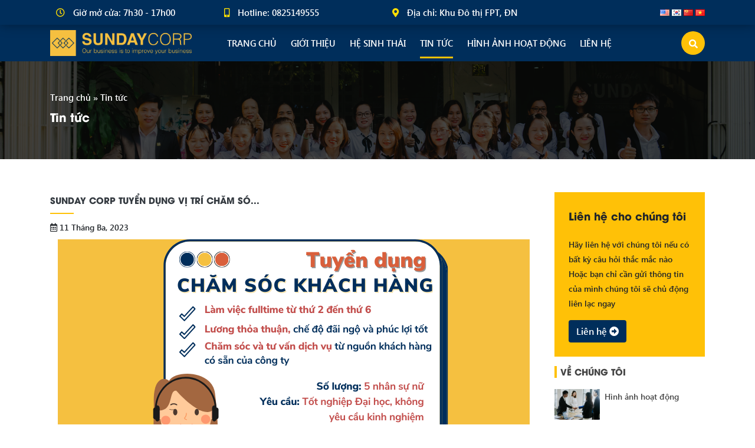

--- FILE ---
content_type: text/html; charset=UTF-8
request_url: https://sundaycorp.vn/tin-tuc/
body_size: 11932
content:
<!DOCTYPE html>
<html lang="vi">
<head>
  <meta charset="UTF-8">
  <meta http-equiv="X-UA-Compatible" content="IE=edge">
  <meta name="viewport" content="width=device-width, initial-scale=1">
  <link rel="profile" href="http://gmpg.org/xfn/11">
  <meta name="format-detection" content="telephone=no">
  <!--[if lt IE 9]>
    <script src="https://oss.maxcdn.com/html5shiv/3.7.3/html5shiv.min.js"></script>
    <script src="https://oss.maxcdn.com/respond/1.4.2/respond.min.js"></script>
  <![endif]-->
  <script>(function(html){html.className = html.className.replace(/\bno-js\b/,'js')})(document.documentElement);</script>
<meta name='robots' content='index, follow, max-image-preview:large, max-snippet:-1, max-video-preview:-1' />

	<!-- This site is optimized with the Yoast SEO plugin v19.7.2 - https://yoast.com/wordpress/plugins/seo/ -->
	<title>Lưu trữ Tin tức - Sunday Corporation</title>
	<link rel="canonical" href="https://sundaycorp.vn/tin-tuc/" />
	<meta property="og:locale" content="vi_VN" />
	<meta property="og:type" content="article" />
	<meta property="og:title" content="Lưu trữ Tin tức - Sunday Corporation" />
	<meta property="og:url" content="https://sundaycorp.vn/tin-tuc/" />
	<meta property="og:site_name" content="Sunday Corporation" />
	<meta name="twitter:card" content="summary_large_image" />
	<script type="application/ld+json" class="yoast-schema-graph">{"@context":"https://schema.org","@graph":[{"@type":"CollectionPage","@id":"https://sundaycorp.vn/tin-tuc/","url":"https://sundaycorp.vn/tin-tuc/","name":"Lưu trữ Tin tức - Sunday Corporation","isPartOf":{"@id":"https://sundaycorp.vn/#website"},"primaryImageOfPage":{"@id":"https://sundaycorp.vn/tin-tuc/#primaryimage"},"image":{"@id":"https://sundaycorp.vn/tin-tuc/#primaryimage"},"thumbnailUrl":"https://sundaycorp.vn/wp-content/uploads/2023/03/tuyen-dung-vi-tri-cham-soc-khach-hang-t3-2023-9.png","breadcrumb":{"@id":"https://sundaycorp.vn/tin-tuc/#breadcrumb"},"inLanguage":"vi"},{"@type":"ImageObject","inLanguage":"vi","@id":"https://sundaycorp.vn/tin-tuc/#primaryimage","url":"https://sundaycorp.vn/wp-content/uploads/2023/03/tuyen-dung-vi-tri-cham-soc-khach-hang-t3-2023-9.png","contentUrl":"https://sundaycorp.vn/wp-content/uploads/2023/03/tuyen-dung-vi-tri-cham-soc-khach-hang-t3-2023-9.png","width":800,"height":533},{"@type":"BreadcrumbList","@id":"https://sundaycorp.vn/tin-tuc/#breadcrumb","itemListElement":[{"@type":"ListItem","position":1,"name":"Trang chủ","item":"https://sundaycorp.vn/"},{"@type":"ListItem","position":2,"name":"Tin tức"}]},{"@type":"WebSite","@id":"https://sundaycorp.vn/#website","url":"https://sundaycorp.vn/","name":"Sunday Corporation","description":"Uy Tín - Nhanh Chóng","potentialAction":[{"@type":"SearchAction","target":{"@type":"EntryPoint","urlTemplate":"https://sundaycorp.vn/?s={search_term_string}"},"query-input":"required name=search_term_string"}],"inLanguage":"vi"}]}</script>
	<!-- / Yoast SEO plugin. -->


<link rel='dns-prefetch' href='//s.w.org' />
<link rel="alternate" type="application/rss+xml" title="Dòng thông tin Sunday Corporation &raquo;" href="https://sundaycorp.vn/feed/" />
<link rel="alternate" type="application/rss+xml" title="Dòng phản hồi Sunday Corporation &raquo;" href="https://sundaycorp.vn/comments/feed/" />
<link rel="alternate" type="application/rss+xml" title="Dòng thông tin chuyên mục Sunday Corporation &raquo; Tin tức" href="https://sundaycorp.vn/tin-tuc/feed/" />
<script type="text/javascript">
window._wpemojiSettings = {"baseUrl":"https:\/\/s.w.org\/images\/core\/emoji\/14.0.0\/72x72\/","ext":".png","svgUrl":"https:\/\/s.w.org\/images\/core\/emoji\/14.0.0\/svg\/","svgExt":".svg","source":{"concatemoji":"https:\/\/sundaycorp.vn\/wp-includes\/js\/wp-emoji-release.min.js?ver=6.0.11"}};
/*! This file is auto-generated */
!function(e,a,t){var n,r,o,i=a.createElement("canvas"),p=i.getContext&&i.getContext("2d");function s(e,t){var a=String.fromCharCode,e=(p.clearRect(0,0,i.width,i.height),p.fillText(a.apply(this,e),0,0),i.toDataURL());return p.clearRect(0,0,i.width,i.height),p.fillText(a.apply(this,t),0,0),e===i.toDataURL()}function c(e){var t=a.createElement("script");t.src=e,t.defer=t.type="text/javascript",a.getElementsByTagName("head")[0].appendChild(t)}for(o=Array("flag","emoji"),t.supports={everything:!0,everythingExceptFlag:!0},r=0;r<o.length;r++)t.supports[o[r]]=function(e){if(!p||!p.fillText)return!1;switch(p.textBaseline="top",p.font="600 32px Arial",e){case"flag":return s([127987,65039,8205,9895,65039],[127987,65039,8203,9895,65039])?!1:!s([55356,56826,55356,56819],[55356,56826,8203,55356,56819])&&!s([55356,57332,56128,56423,56128,56418,56128,56421,56128,56430,56128,56423,56128,56447],[55356,57332,8203,56128,56423,8203,56128,56418,8203,56128,56421,8203,56128,56430,8203,56128,56423,8203,56128,56447]);case"emoji":return!s([129777,127995,8205,129778,127999],[129777,127995,8203,129778,127999])}return!1}(o[r]),t.supports.everything=t.supports.everything&&t.supports[o[r]],"flag"!==o[r]&&(t.supports.everythingExceptFlag=t.supports.everythingExceptFlag&&t.supports[o[r]]);t.supports.everythingExceptFlag=t.supports.everythingExceptFlag&&!t.supports.flag,t.DOMReady=!1,t.readyCallback=function(){t.DOMReady=!0},t.supports.everything||(n=function(){t.readyCallback()},a.addEventListener?(a.addEventListener("DOMContentLoaded",n,!1),e.addEventListener("load",n,!1)):(e.attachEvent("onload",n),a.attachEvent("onreadystatechange",function(){"complete"===a.readyState&&t.readyCallback()})),(e=t.source||{}).concatemoji?c(e.concatemoji):e.wpemoji&&e.twemoji&&(c(e.twemoji),c(e.wpemoji)))}(window,document,window._wpemojiSettings);
</script>
<style type="text/css">
img.wp-smiley,
img.emoji {
	display: inline !important;
	border: none !important;
	box-shadow: none !important;
	height: 1em !important;
	width: 1em !important;
	margin: 0 0.07em !important;
	vertical-align: -0.1em !important;
	background: none !important;
	padding: 0 !important;
}
</style>
	<link rel='stylesheet' id='wp-block-library-css'  href='https://sundaycorp.vn/wp-includes/css/dist/block-library/style.min.css?ver=6.0.11' type='text/css' media='all' />
<style id='global-styles-inline-css' type='text/css'>
body{--wp--preset--color--black: #000000;--wp--preset--color--cyan-bluish-gray: #abb8c3;--wp--preset--color--white: #ffffff;--wp--preset--color--pale-pink: #f78da7;--wp--preset--color--vivid-red: #cf2e2e;--wp--preset--color--luminous-vivid-orange: #ff6900;--wp--preset--color--luminous-vivid-amber: #fcb900;--wp--preset--color--light-green-cyan: #7bdcb5;--wp--preset--color--vivid-green-cyan: #00d084;--wp--preset--color--pale-cyan-blue: #8ed1fc;--wp--preset--color--vivid-cyan-blue: #0693e3;--wp--preset--color--vivid-purple: #9b51e0;--wp--preset--gradient--vivid-cyan-blue-to-vivid-purple: linear-gradient(135deg,rgba(6,147,227,1) 0%,rgb(155,81,224) 100%);--wp--preset--gradient--light-green-cyan-to-vivid-green-cyan: linear-gradient(135deg,rgb(122,220,180) 0%,rgb(0,208,130) 100%);--wp--preset--gradient--luminous-vivid-amber-to-luminous-vivid-orange: linear-gradient(135deg,rgba(252,185,0,1) 0%,rgba(255,105,0,1) 100%);--wp--preset--gradient--luminous-vivid-orange-to-vivid-red: linear-gradient(135deg,rgba(255,105,0,1) 0%,rgb(207,46,46) 100%);--wp--preset--gradient--very-light-gray-to-cyan-bluish-gray: linear-gradient(135deg,rgb(238,238,238) 0%,rgb(169,184,195) 100%);--wp--preset--gradient--cool-to-warm-spectrum: linear-gradient(135deg,rgb(74,234,220) 0%,rgb(151,120,209) 20%,rgb(207,42,186) 40%,rgb(238,44,130) 60%,rgb(251,105,98) 80%,rgb(254,248,76) 100%);--wp--preset--gradient--blush-light-purple: linear-gradient(135deg,rgb(255,206,236) 0%,rgb(152,150,240) 100%);--wp--preset--gradient--blush-bordeaux: linear-gradient(135deg,rgb(254,205,165) 0%,rgb(254,45,45) 50%,rgb(107,0,62) 100%);--wp--preset--gradient--luminous-dusk: linear-gradient(135deg,rgb(255,203,112) 0%,rgb(199,81,192) 50%,rgb(65,88,208) 100%);--wp--preset--gradient--pale-ocean: linear-gradient(135deg,rgb(255,245,203) 0%,rgb(182,227,212) 50%,rgb(51,167,181) 100%);--wp--preset--gradient--electric-grass: linear-gradient(135deg,rgb(202,248,128) 0%,rgb(113,206,126) 100%);--wp--preset--gradient--midnight: linear-gradient(135deg,rgb(2,3,129) 0%,rgb(40,116,252) 100%);--wp--preset--duotone--dark-grayscale: url('#wp-duotone-dark-grayscale');--wp--preset--duotone--grayscale: url('#wp-duotone-grayscale');--wp--preset--duotone--purple-yellow: url('#wp-duotone-purple-yellow');--wp--preset--duotone--blue-red: url('#wp-duotone-blue-red');--wp--preset--duotone--midnight: url('#wp-duotone-midnight');--wp--preset--duotone--magenta-yellow: url('#wp-duotone-magenta-yellow');--wp--preset--duotone--purple-green: url('#wp-duotone-purple-green');--wp--preset--duotone--blue-orange: url('#wp-duotone-blue-orange');--wp--preset--font-size--small: 13px;--wp--preset--font-size--medium: 20px;--wp--preset--font-size--large: 36px;--wp--preset--font-size--x-large: 42px;}.has-black-color{color: var(--wp--preset--color--black) !important;}.has-cyan-bluish-gray-color{color: var(--wp--preset--color--cyan-bluish-gray) !important;}.has-white-color{color: var(--wp--preset--color--white) !important;}.has-pale-pink-color{color: var(--wp--preset--color--pale-pink) !important;}.has-vivid-red-color{color: var(--wp--preset--color--vivid-red) !important;}.has-luminous-vivid-orange-color{color: var(--wp--preset--color--luminous-vivid-orange) !important;}.has-luminous-vivid-amber-color{color: var(--wp--preset--color--luminous-vivid-amber) !important;}.has-light-green-cyan-color{color: var(--wp--preset--color--light-green-cyan) !important;}.has-vivid-green-cyan-color{color: var(--wp--preset--color--vivid-green-cyan) !important;}.has-pale-cyan-blue-color{color: var(--wp--preset--color--pale-cyan-blue) !important;}.has-vivid-cyan-blue-color{color: var(--wp--preset--color--vivid-cyan-blue) !important;}.has-vivid-purple-color{color: var(--wp--preset--color--vivid-purple) !important;}.has-black-background-color{background-color: var(--wp--preset--color--black) !important;}.has-cyan-bluish-gray-background-color{background-color: var(--wp--preset--color--cyan-bluish-gray) !important;}.has-white-background-color{background-color: var(--wp--preset--color--white) !important;}.has-pale-pink-background-color{background-color: var(--wp--preset--color--pale-pink) !important;}.has-vivid-red-background-color{background-color: var(--wp--preset--color--vivid-red) !important;}.has-luminous-vivid-orange-background-color{background-color: var(--wp--preset--color--luminous-vivid-orange) !important;}.has-luminous-vivid-amber-background-color{background-color: var(--wp--preset--color--luminous-vivid-amber) !important;}.has-light-green-cyan-background-color{background-color: var(--wp--preset--color--light-green-cyan) !important;}.has-vivid-green-cyan-background-color{background-color: var(--wp--preset--color--vivid-green-cyan) !important;}.has-pale-cyan-blue-background-color{background-color: var(--wp--preset--color--pale-cyan-blue) !important;}.has-vivid-cyan-blue-background-color{background-color: var(--wp--preset--color--vivid-cyan-blue) !important;}.has-vivid-purple-background-color{background-color: var(--wp--preset--color--vivid-purple) !important;}.has-black-border-color{border-color: var(--wp--preset--color--black) !important;}.has-cyan-bluish-gray-border-color{border-color: var(--wp--preset--color--cyan-bluish-gray) !important;}.has-white-border-color{border-color: var(--wp--preset--color--white) !important;}.has-pale-pink-border-color{border-color: var(--wp--preset--color--pale-pink) !important;}.has-vivid-red-border-color{border-color: var(--wp--preset--color--vivid-red) !important;}.has-luminous-vivid-orange-border-color{border-color: var(--wp--preset--color--luminous-vivid-orange) !important;}.has-luminous-vivid-amber-border-color{border-color: var(--wp--preset--color--luminous-vivid-amber) !important;}.has-light-green-cyan-border-color{border-color: var(--wp--preset--color--light-green-cyan) !important;}.has-vivid-green-cyan-border-color{border-color: var(--wp--preset--color--vivid-green-cyan) !important;}.has-pale-cyan-blue-border-color{border-color: var(--wp--preset--color--pale-cyan-blue) !important;}.has-vivid-cyan-blue-border-color{border-color: var(--wp--preset--color--vivid-cyan-blue) !important;}.has-vivid-purple-border-color{border-color: var(--wp--preset--color--vivid-purple) !important;}.has-vivid-cyan-blue-to-vivid-purple-gradient-background{background: var(--wp--preset--gradient--vivid-cyan-blue-to-vivid-purple) !important;}.has-light-green-cyan-to-vivid-green-cyan-gradient-background{background: var(--wp--preset--gradient--light-green-cyan-to-vivid-green-cyan) !important;}.has-luminous-vivid-amber-to-luminous-vivid-orange-gradient-background{background: var(--wp--preset--gradient--luminous-vivid-amber-to-luminous-vivid-orange) !important;}.has-luminous-vivid-orange-to-vivid-red-gradient-background{background: var(--wp--preset--gradient--luminous-vivid-orange-to-vivid-red) !important;}.has-very-light-gray-to-cyan-bluish-gray-gradient-background{background: var(--wp--preset--gradient--very-light-gray-to-cyan-bluish-gray) !important;}.has-cool-to-warm-spectrum-gradient-background{background: var(--wp--preset--gradient--cool-to-warm-spectrum) !important;}.has-blush-light-purple-gradient-background{background: var(--wp--preset--gradient--blush-light-purple) !important;}.has-blush-bordeaux-gradient-background{background: var(--wp--preset--gradient--blush-bordeaux) !important;}.has-luminous-dusk-gradient-background{background: var(--wp--preset--gradient--luminous-dusk) !important;}.has-pale-ocean-gradient-background{background: var(--wp--preset--gradient--pale-ocean) !important;}.has-electric-grass-gradient-background{background: var(--wp--preset--gradient--electric-grass) !important;}.has-midnight-gradient-background{background: var(--wp--preset--gradient--midnight) !important;}.has-small-font-size{font-size: var(--wp--preset--font-size--small) !important;}.has-medium-font-size{font-size: var(--wp--preset--font-size--medium) !important;}.has-large-font-size{font-size: var(--wp--preset--font-size--large) !important;}.has-x-large-font-size{font-size: var(--wp--preset--font-size--x-large) !important;}
</style>
<link rel='stylesheet' id='contact-form-7-css'  href='https://sundaycorp.vn/wp-content/plugins/contact-form-7/includes/css/styles.css?ver=5.6.3' type='text/css' media='all' />
<link rel='stylesheet' id='contactus-style-css'  href='https://sundaycorp.vn/wp-content/plugins/zota-support/assets/jquery.contactus.min.css?ver=6.0.11' type='text/css' media='all' />
<link rel='stylesheet' id='toastr-css'  href='https://sundaycorp.vn/wp-content/themes/sunday/libs/toastr/toastr.min.css?ver=6.0.11' type='text/css' media='all' />
<link rel='stylesheet' id='solid-css'  href='https://sundaycorp.vn/wp-content/themes/sunday/libs/font-awesome/css/solid.css?ver=6.0.11' type='text/css' media='all' />
<link rel='stylesheet' id='regular-css'  href='https://sundaycorp.vn/wp-content/themes/sunday/libs/font-awesome/css/regular.css?ver=6.0.11' type='text/css' media='all' />
<link rel='stylesheet' id='brands-css'  href='https://sundaycorp.vn/wp-content/themes/sunday/libs/font-awesome/css/brands.css?ver=6.0.11' type='text/css' media='all' />
<link rel='stylesheet' id='font-awesome-css'  href='https://sundaycorp.vn/wp-content/themes/sunday/libs/font-awesome/css/fontawesome.css?ver=6.0.11' type='text/css' media='all' />
<link rel='stylesheet' id='animate-css'  href='https://sundaycorp.vn/wp-content/themes/sunday/libs/owlcarousel/animate.css?ver=6.0.11' type='text/css' media='all' />
<link rel='stylesheet' id='bootstrap-css-css'  href='https://sundaycorp.vn/wp-content/themes/sunday/libs/bootstrap/css/bootstrap.min.css?ver=6.0.11' type='text/css' media='all' />
<link rel='stylesheet' id='owl-carousel-css-css'  href='https://sundaycorp.vn/wp-content/themes/sunday/libs/owlcarousel/owl.carousel.min.css?ver=6.0.11' type='text/css' media='all' />
<link rel='stylesheet' id='owl-carousel-theme-css-css'  href='https://sundaycorp.vn/wp-content/themes/sunday/libs/owlcarousel/owl.theme.default.min.css?ver=6.0.11' type='text/css' media='all' />
<link rel='stylesheet' id='fancybox-style-css'  href='https://sundaycorp.vn/wp-content/themes/sunday/libs/fancybox/jquery.fancybox.min.css?ver=6.0.11' type='text/css' media='all' />
<link rel='stylesheet' id='progressbar-style-css'  href='https://sundaycorp.vn/wp-content/themes/sunday/libs/progressbar/jquery.lineProgressbar.css?ver=6.0.11' type='text/css' media='all' />
<link rel='stylesheet' id='editor-style-css'  href='https://sundaycorp.vn/wp-content/themes/sunday/assets/css/editor-style.css?ver=6.0.11' type='text/css' media='all' />
<link rel='stylesheet' id='kenit-style-css'  href='https://sundaycorp.vn/wp-content/themes/sunday/style.css?ver=6.0.11' type='text/css' media='all' />
<script type='text/javascript' src='https://sundaycorp.vn/wp-content/plugins/zota-support/assets/jquery.contactus.min.js?ver=6.0.11' id='contactus-js-js'></script>
<script type='text/javascript' src='https://sundaycorp.vn/wp-content/themes/sunday/assets/js/jquery1.12.4.min.js?ver=6.0.11' id='jquery-js'></script>
<script type='text/javascript' id='my_loadmore-js-extra'>
/* <![CDATA[ */
var misha_loadmore_params = {"ajaxurl":"https:\/\/sundaycorp.vn\/wp-admin\/admin-ajax.php","posts":"{\"category_name\":\"tin-tuc\",\"lang\":\"vi\",\"error\":\"\",\"m\":\"\",\"p\":0,\"post_parent\":\"\",\"subpost\":\"\",\"subpost_id\":\"\",\"attachment\":\"\",\"attachment_id\":0,\"name\":\"\",\"pagename\":\"\",\"page_id\":0,\"second\":\"\",\"minute\":\"\",\"hour\":\"\",\"day\":0,\"monthnum\":0,\"year\":0,\"w\":0,\"tag\":\"\",\"cat\":1,\"tag_id\":\"\",\"author\":\"\",\"author_name\":\"\",\"feed\":\"\",\"tb\":\"\",\"paged\":0,\"meta_key\":\"\",\"meta_value\":\"\",\"preview\":\"\",\"s\":\"\",\"sentence\":\"\",\"title\":\"\",\"fields\":\"\",\"menu_order\":\"\",\"embed\":\"\",\"category__in\":[],\"category__not_in\":[],\"category__and\":[],\"post__in\":[],\"post__not_in\":[],\"post_name__in\":[],\"tag__in\":[],\"tag__not_in\":[],\"tag__and\":[],\"tag_slug__in\":[],\"tag_slug__and\":[],\"post_parent__in\":[],\"post_parent__not_in\":[],\"author__in\":[],\"author__not_in\":[],\"ignore_sticky_posts\":false,\"suppress_filters\":false,\"cache_results\":true,\"update_post_term_cache\":true,\"lazy_load_term_meta\":true,\"update_post_meta_cache\":true,\"post_type\":\"\",\"posts_per_page\":10,\"nopaging\":false,\"comments_per_page\":\"50\",\"no_found_rows\":false,\"taxonomy\":\"language\",\"term\":\"vi\",\"order\":\"DESC\"}","current_page":"1","max_page":"1"};
/* ]]> */
</script>
<script type='text/javascript' src='https://sundaycorp.vn/wp-content/themes/sunday/assets/js/myloadmore.js?ver=6.0.11' id='my_loadmore-js'></script>
<link rel="https://api.w.org/" href="https://sundaycorp.vn/wp-json/" /><link rel="alternate" type="application/json" href="https://sundaycorp.vn/wp-json/wp/v2/categories/1" /><link rel="EditURI" type="application/rsd+xml" title="RSD" href="https://sundaycorp.vn/xmlrpc.php?rsd" />
<link rel="wlwmanifest" type="application/wlwmanifest+xml" href="https://sundaycorp.vn/wp-includes/wlwmanifest.xml" /> 

<link rel="icon" href="https://sundaycorp.vn/wp-content/uploads/2022/10/cropped-75285807_2320198851552922_8830257867845009408_n-32x32.jpg" sizes="32x32" />
<link rel="icon" href="https://sundaycorp.vn/wp-content/uploads/2022/10/cropped-75285807_2320198851552922_8830257867845009408_n-192x192.jpg" sizes="192x192" />
<link rel="apple-touch-icon" href="https://sundaycorp.vn/wp-content/uploads/2022/10/cropped-75285807_2320198851552922_8830257867845009408_n-180x180.jpg" />
<meta name="msapplication-TileImage" content="https://sundaycorp.vn/wp-content/uploads/2022/10/cropped-75285807_2320198851552922_8830257867845009408_n-270x270.jpg" />
</head>
<body class="archive category category-tin-tuc category-1">
<header class="header">
  <div class="header-bar d-none d-sm-block">
    <div class="container">
      <div class="row">
          <div class="col-md-3 col-6">
            <div class="item">
              <i class="far fa-clock"></i>
              <strong>Giờ mở cửa: 7h30 - 17h00</strong>
            </div>
          </div>
          <div class="col-md-3 col-6">
            <div class="item">
              <i class="fas fa-mobile-alt"></i>
              <strong>Hotline: 0825149555</strong>
            </div>
          </div>
          <div class="col-md-4 col-6">
            <div class="item">
              <i class="fas fa-map-marker-alt"></i>
              <strong>Địa chỉ: Khu Đô thị FPT, ĐN</strong>
            </div>
          </div>
          <div class="col-md-2 col-6">
	          <ul class="languages mt-2 text-right">
	            	<li class="lang-item lang-item-30 lang-item-en no-translation lang-item-first"><a lang="en-US" hreflang="en-US" href="https://sundaycorp.vn/en/"><img src="[data-uri]" title="English" alt="English" width="16" height="11" /></a></li>
	<li class="lang-item lang-item-74 lang-item-ko no-translation"><a lang="ko-KR" hreflang="ko-KR" href="https://sundaycorp.vn/ko/"><img src="[data-uri]" title="한국어" alt="한국어" width="16" height="11" /></a></li>
	<li class="lang-item lang-item-78 lang-item-zh no-translation"><a lang="zh-CN" hreflang="zh-CN" href="https://sundaycorp.vn/zh/"><img src="[data-uri]" title="中文 (中国)" alt="中文 (中国)" width="16" height="11" /></a></li>
	<li class="lang-item lang-item-18 lang-item-vi current-lang"><a lang="vi" hreflang="vi" href="https://sundaycorp.vn/tin-tuc/"><img src="[data-uri]" title="Tiếng Việt" alt="Tiếng Việt" width="16" height="11" /></a></li>
	          </ul>
	      </div>
        </div>
    </div>
  </div>
  <div class="header-wrap text-white relative">
    <div class="container relative">
            <div class="row">
                <div class="logo d-block text-center text-sm-left mt-1 mb-1 col-md-3">
            <a href="https://sundaycorp.vn" title="Sunday Corporation">
                <img src="https://sundaycorp.vn/wp-content/uploads/2019/11/home-page-8-scaled.png" alt="Sunday Corporation" class="img-fluid" width="240">
            </a>
        </div>
        <div class="col-md-9">
          <nav class="menu-primary relative clearfix"><ul id="menu-menu-vn" class=" container"><li id="menu-item-12" class="menu-item menu-item-type-custom menu-item-object-custom menu-item-home menu-item-12"><a href="https://sundaycorp.vn/">Trang chủ</a></li>
<li id="menu-item-13" class="menu-item menu-item-type-post_type menu-item-object-page menu-item-13"><a href="https://sundaycorp.vn/gioi-thieu/">Giới thiệu</a></li>
<li id="menu-item-403" class="menu-item menu-item-type-custom menu-item-object-custom menu-item-has-children menu-item-403"><a href="https://sundaycorp.vn/he-sinh-thai/">Hệ sinh thái</a>
<ul class="sub-menu">
	<li id="menu-item-337" class="menu-item menu-item-type-custom menu-item-object-custom menu-item-337"><a href="https://danangbusiness.com/">Sunday Accounting</a></li>
	<li id="menu-item-387" class="menu-item menu-item-type-custom menu-item-object-custom menu-item-387"><a href="https://streetnet.vn/">Streetnet</a></li>
	<li id="menu-item-336" class="menu-item menu-item-type-custom menu-item-object-custom menu-item-336"><a href="https://trustman.vn/">TrustMan</a></li>
	<li id="menu-item-388" class="menu-item menu-item-type-custom menu-item-object-custom menu-item-388"><a href="https://miracle-research.com/">Miracle Research</a></li>
</ul>
</li>
<li id="menu-item-16" class="menu-item menu-item-type-taxonomy menu-item-object-category current-menu-item menu-item-16"><a href="https://sundaycorp.vn/tin-tuc/" aria-current="page">Tin tức</a></li>
<li id="menu-item-391" class="menu-item menu-item-type-post_type menu-item-object-page menu-item-391"><a href="https://sundaycorp.vn/hinh-anh-hoat-dong/">Hình ảnh hoạt động</a></li>
<li id="menu-item-14" class="menu-item menu-item-type-post_type menu-item-object-page menu-item-14"><a href="https://sundaycorp.vn/lien-he/">Liên hệ</a></li>
</ul></nav>        </div>
      </div>
      <div class="search-fixed">
        <a class="search-btn mobile-btn position-right mr-2 mr-sm-0">
          <i class="fas fa-search"></i>
        </a>
        <div class="search-wrap">
          
<form role="search" method="get" class="search-form" action="https://sundaycorp.vn/">
	<div class="align-items-center">
		<div class="input-group">
			<input type="search" class="form-control search-ajax" placeholder="Search..." value="" name="s" />
			<div class="input-group-prepend">
				<button class="btn buttom-search" type="submit"><i class="fa fa-search"></i></button>
			</div>
		</div>
	</div>
	<div id="load-data" class="load-data"></div>
</form>        </div>
      </div>
    </div>
  </div>
</header>
<div class="breadcrumbs overlay mb-5">
  <div class="container">
    <span><span><a href="https://sundaycorp.vn/">Trang chủ</a> » <span class="breadcrumb_last" aria-current="page">Tin tức</span></span></span><h1 class="h1">Tin tức</h1>  </div>
</div>
<div class="container">
          <div class="archive-wrap blog-wrap">  
        <div class="row">
          <div class="col-md-9">
                <div class="row">
                                  <div class="col-md-12 mb-3">
                    <div class="item mt-2 mb-2">
                      <a href="https://sundaycorp.vn/tuyen-dung-vi-tri-cham-soc-khach-hang-t3-2023/" class="title d-block text-dark text-uppercase mt-2 font-weight-bold">Sunday Corp tuyển dụng vị trí Chăm só...</a>
                      <div class="entry-meta mt-2 mb-2">
                        <span class="entry-modified-time">
                          <i class="far fa-calendar-alt"></i>
                          11 Tháng Ba, 2023                        </span>
                      </div>
                      <a href="https://sundaycorp.vn/tuyen-dung-vi-tri-cham-soc-khach-hang-t3-2023/" class="zoom-on-hover">
                        <img width="800" height="533" src="https://sundaycorp.vn/wp-content/uploads/2023/03/tuyen-dung-vi-tri-cham-soc-khach-hang-t3-2023-9.png" class="img-fluid mx-auto d-block wp-post-image" alt="" srcset="https://sundaycorp.vn/wp-content/uploads/2023/03/tuyen-dung-vi-tri-cham-soc-khach-hang-t3-2023-9.png 800w, https://sundaycorp.vn/wp-content/uploads/2023/03/tuyen-dung-vi-tri-cham-soc-khach-hang-t3-2023-9-768x512.png 768w" sizes="(max-width: 800px) 100vw, 800px" />                      </a>
                      <div class="excerpt mt-2 mb-2">
                        &nbsp; Sunday Corp tuyển dụng vị trí Chăm sóc khách hàng. Nếu bạn đang tìm kiếm công việc với môi trường chuyên nghiệp thì hãy ứng tuyển nhé! Vị trí: Nhân viên chăm sóc khách hàng Loại hình công việc:...                      </div>
                      <a href="https://sundaycorp.vn/tuyen-dung-vi-tri-cham-soc-khach-hang-t3-2023/" class="readmore btn btn-sunday">
                        Xem thêm <i class="fas fa-arrow-alt-circle-right"></i>
                      </a>
                    </div>
                  </div>
                                  <div class="col-md-12 mb-3">
                    <div class="item mt-2 mb-2">
                      <a href="https://sundaycorp.vn/sunday-corp-tuyen-dung-vi-tri-nhan-vien-kinh-doanh-t1-2023/" class="title d-block text-dark text-uppercase mt-2 font-weight-bold">Sunday Corp tuyển dụng vị trí Nhân vi...</a>
                      <div class="entry-meta mt-2 mb-2">
                        <span class="entry-modified-time">
                          <i class="far fa-calendar-alt"></i>
                          6 Tháng Một, 2023                        </span>
                      </div>
                      <a href="https://sundaycorp.vn/sunday-corp-tuyen-dung-vi-tri-nhan-vien-kinh-doanh-t1-2023/" class="zoom-on-hover">
                        <img width="800" height="533" src="https://sundaycorp.vn/wp-content/uploads/2023/01/sunday-corp-tuyen-dung-vi-tri-nhan-vien-kinh-doanh-t1-2023-6.png" class="img-fluid mx-auto d-block wp-post-image" alt="nhân viên kinh doanh" loading="lazy" srcset="https://sundaycorp.vn/wp-content/uploads/2023/01/sunday-corp-tuyen-dung-vi-tri-nhan-vien-kinh-doanh-t1-2023-6.png 800w, https://sundaycorp.vn/wp-content/uploads/2023/01/sunday-corp-tuyen-dung-vi-tri-nhan-vien-kinh-doanh-t1-2023-6-768x512.png 768w" sizes="(max-width: 800px) 100vw, 800px" />                      </a>
                      <div class="excerpt mt-2 mb-2">
                        Vị trí: Nhân viên kinh doanh Loại hình công việc: Toàn thời gian cố định, làm fulltime từ thứ 2 đến thứ 6 Mức lương: Lương thỏa thuận Nơi làm việc: Khu Đô Thị FPT, Đà Nẵng Số lượng: 05...                      </div>
                      <a href="https://sundaycorp.vn/sunday-corp-tuyen-dung-vi-tri-nhan-vien-kinh-doanh-t1-2023/" class="readmore btn btn-sunday">
                        Xem thêm <i class="fas fa-arrow-alt-circle-right"></i>
                      </a>
                    </div>
                  </div>
                                  <div class="col-md-12 mb-3">
                    <div class="item mt-2 mb-2">
                      <a href="https://sundaycorp.vn/sunday-corp-tuyen-dung-vi-tri-ke-toan-thue-t1-2023/" class="title d-block text-dark text-uppercase mt-2 font-weight-bold">Sunday Corp tuyển dụng vị trí Kế toán...</a>
                      <div class="entry-meta mt-2 mb-2">
                        <span class="entry-modified-time">
                          <i class="far fa-calendar-alt"></i>
                          6 Tháng Một, 2023                        </span>
                      </div>
                      <a href="https://sundaycorp.vn/sunday-corp-tuyen-dung-vi-tri-ke-toan-thue-t1-2023/" class="zoom-on-hover">
                        <img width="800" height="533" src="https://sundaycorp.vn/wp-content/uploads/2023/01/sunday-corp-tuyen-dung-vi-tri-ke-toan-thue-t1-2023-9.png" class="img-fluid mx-auto d-block wp-post-image" alt="tuyển dụng kế toán thuế" loading="lazy" srcset="https://sundaycorp.vn/wp-content/uploads/2023/01/sunday-corp-tuyen-dung-vi-tri-ke-toan-thue-t1-2023-9.png 800w, https://sundaycorp.vn/wp-content/uploads/2023/01/sunday-corp-tuyen-dung-vi-tri-ke-toan-thue-t1-2023-9-768x512.png 768w" sizes="(max-width: 800px) 100vw, 800px" />                      </a>
                      <div class="excerpt mt-2 mb-2">
                        Vị trí: Kế toán thuế Loại hình công việc: Toàn thời gian cố định, làm fulltime từ thứ 2 đến thứ 6 Mức lương: Lương thỏa thuận Nơi làm việc: Khu Đô Thị FPT, Đà Nẵng Số lượng: 03 người...                      </div>
                      <a href="https://sundaycorp.vn/sunday-corp-tuyen-dung-vi-tri-ke-toan-thue-t1-2023/" class="readmore btn btn-sunday">
                        Xem thêm <i class="fas fa-arrow-alt-circle-right"></i>
                      </a>
                    </div>
                  </div>
                                  <div class="col-md-12 mb-3">
                    <div class="item mt-2 mb-2">
                      <a href="https://sundaycorp.vn/sunday-corp-tuyen-dung-vi-tri-truong-phong-kinh-doanh/" class="title d-block text-dark text-uppercase mt-2 font-weight-bold">Sunday Corp tuyển dụng vị trí Trưởng ...</a>
                      <div class="entry-meta mt-2 mb-2">
                        <span class="entry-modified-time">
                          <i class="far fa-calendar-alt"></i>
                          6 Tháng Một, 2023                        </span>
                      </div>
                      <a href="https://sundaycorp.vn/sunday-corp-tuyen-dung-vi-tri-truong-phong-kinh-doanh/" class="zoom-on-hover">
                        <img width="800" height="533" src="https://sundaycorp.vn/wp-content/uploads/2023/01/sunday-corp-tuyen-dung-vi-tri-truong-phong-kinh-doanh-1-1.jpg" class="img-fluid mx-auto d-block wp-post-image" alt="tuyển dụng trưởng phòng kinh doanh" loading="lazy" srcset="https://sundaycorp.vn/wp-content/uploads/2023/01/sunday-corp-tuyen-dung-vi-tri-truong-phong-kinh-doanh-1-1.jpg 800w, https://sundaycorp.vn/wp-content/uploads/2023/01/sunday-corp-tuyen-dung-vi-tri-truong-phong-kinh-doanh-1-1-768x512.jpg 768w" sizes="(max-width: 800px) 100vw, 800px" />                      </a>
                      <div class="excerpt mt-2 mb-2">
                        Để đáp ứng cho sự phát triển ngày càng lớn mạnh và nhu cầu khai thác kinh doanh trong các dự án của công ty, Sunday Corp đang tìm kiếm các ứng viên có khả năng và tâm huyết cho...                      </div>
                      <a href="https://sundaycorp.vn/sunday-corp-tuyen-dung-vi-tri-truong-phong-kinh-doanh/" class="readmore btn btn-sunday">
                        Xem thêm <i class="fas fa-arrow-alt-circle-right"></i>
                      </a>
                    </div>
                  </div>
                                </div>
                                    </div>
          <div class="col-xs-12 col-sm-12 col-md-3">
    <div class="sidebar">
    	<div class="welcome-wrap p-4 mt-2">
	        <strong>Liên hệ cho chúng tôi</strong>
	        <p>Hãy liên hệ với chúng tôi nếu có bất kỳ câu hỏi thắc mắc nào Hoặc bạn chỉ cần gửi thông tin của mình chúng tôi sẽ chủ động liên lạc ngay</p>
	        <a class="btn text-white">
	          Liên hệ <i class="fas fa-arrow-alt-circle-right"></i>
	        </a>
    	</div>
        <div class="block widget">  <div class="heading-wrap mt-3 mb-3"><h2>Về chúng tôi </h2></div>  
          <div class="item">
        <div class="row no-gutters">
          <div class="col-md-4 col-4">
            <a href="https://sundaycorp.vn/hinh-anh-hoat-dong/" class="thumbnail bg-white mr-2 d-block" title="Hình ảnh hoạt động">
              <img src="https://sundaycorp.vn/wp-content/themes/sunday//assets/images/no-image.png" class="img-fluid" alt="Image not found"/>            </a>
          </div>
          <div class="col-md-8 col-8">
            <a class="post-title d-block" href="https://sundaycorp.vn/hinh-anh-hoat-dong/" rel="bookmark">
              Hình ảnh hoạt động            </a>
            <div class="price mt-2 mb-2">
                          </div>
          </div>
        </div>
      </div>
          <div class="item">
        <div class="row no-gutters">
          <div class="col-md-4 col-4">
            <a href="https://sundaycorp.vn/he-sinh-thai/" class="thumbnail bg-white mr-2 d-block" title="Hệ sinh thái">
              <img src="https://sundaycorp.vn/wp-content/themes/sunday//assets/images/no-image.png" class="img-fluid" alt="Image not found"/>            </a>
          </div>
          <div class="col-md-8 col-8">
            <a class="post-title d-block" href="https://sundaycorp.vn/he-sinh-thai/" rel="bookmark">
              Hệ sinh thái            </a>
            <div class="price mt-2 mb-2">
                          </div>
          </div>
        </div>
      </div>
          <div class="item">
        <div class="row no-gutters">
          <div class="col-md-4 col-4">
            <a href="https://sundaycorp.vn/lien-he/" class="thumbnail bg-white mr-2 d-block" title="Liên hệ">
              <img width="1266" height="848" src="https://sundaycorp.vn/wp-content/uploads/2020/01/contact-2-e1579508142787.jpeg" class="img-fluid wp-post-image" alt="" loading="lazy" />            </a>
          </div>
          <div class="col-md-8 col-8">
            <a class="post-title d-block" href="https://sundaycorp.vn/lien-he/" rel="bookmark">
              Liên hệ            </a>
            <div class="price mt-2 mb-2">
                          </div>
          </div>
        </div>
      </div>
      </div><div class="block widget">			<div class="textwidget"></div>
		</div>    </div>
</div>        </div>
  </div>
</div>
<footer class="footer">
   <div class="container">
      <div class="pt-5 pb-3">
         <div class="row">
            <div class="col-md-3 mb-3">
               <h4 class="h4">
                  <strong>Thông tin liên hệ</strong>
               </h4>
               <span class="d-block pt-2 mt-2"><i class="fas fa-map-marked-alt"></i> Đường Nam Kỳ Khởi Nghĩa, Khu đô thị FPT City, Ngũ Hành Sơn, Đà Nẵng</span>
               <span class="d-block pt-2 mt-2"><i class="fas fa-envelope"></i> linh@sundaycorp.vn</span>
               <span class="d-block pt-2 mt-2"><i class="fas fa-bell"></i> <a class="text-warning" href="tel:0825149555">0825149555</a></span>
            </div>
            <div class="col-md-9">
               <div class="row">
                  <div class="widget_text col-md-4 widget"><h4 class="h4"><strong>HỆ SINH THÁI</strong></h4><div class="textwidget custom-html-widget"><li><a href="https://danangbusiness.com/" style="color:white;">Sunday Accounting</a></li>
<li><a href="https://streetnet.vn/" style="color:white;">Streetnet</a></li>
<li><a href="http://trustman.vn/" style="color:white;">TrustMan</a></li>
<li> <a href="https://miracle-research.com/" style="color:white;">Miracle Research</a></li>
</div></div><div class="col-md-4 widget">  <h4 class="h4"><strong>Bài viết nổi bật</strong></h4>  
          <div class="item">
        <a class="post-title d-block" href="https://sundaycorp.vn/sunday-corp-tuyen-dung-vi-tri-nhan-vien-kinh-doanh-t1-2023/" rel="bookmark">
          Sunday Corp tuyển dụng vị...        </a>
        <span class="entry-modified-time">
          <i class="far fa-calendar-alt"></i>
          6 Tháng Một, 2023        </span>
      </div>
          <div class="item">
        <a class="post-title d-block" href="https://sundaycorp.vn/sunday-corp-tuyen-dung-vi-tri-ke-toan-thue-t1-2023/" rel="bookmark">
          Sunday Corp tuyển dụng vị...        </a>
        <span class="entry-modified-time">
          <i class="far fa-calendar-alt"></i>
          6 Tháng Một, 2023        </span>
      </div>
      </div><div class="widget_text col-md-4 widget"><h4 class="h4"><strong>Kết nối với chúng tôi</strong></h4><div class="textwidget custom-html-widget"><div class="fb-page" data-href="https://www.facebook.com/sundaycorporation/ data-small-header="false" data-adapt-container-width="true" data-hide-cover="false" data-show-facepile="true"></div></div></div>               </div>
            </div>
         </div>
      </div>
   </div>
   <div class="copyright mt-2">
      <div class="container">
         <div class="row">
            <div class="col-md-8 text-sm-left text-center">
               <span class="d-block">Bản quyền thuộc về Sunday Corporation &copy; 2019.</span>
               <span class="d-block">Phát triển bởi <span class="text-warning">Zota Team</span></span>
            </div>
            <div class="col-md-4 text-sm-right text-center">
               <img src="https://sundaycorp.vn/wp-content/themes/sunday/assets/images/bct.png" alt="Đã thông báo bộ công thương" class="img-fluid" width="130">
            </div>
         </div>
      </div>
   </div>
</footer>
  <div id="contact"></div>
  <script type="text/javascript">
  	window.addEventListener('load', function(){
  		$('#contact').contactUs({
  		    align: 'right',
  		    theme: '#28AB70',
  		    showMenuHeader: true,
  		    buttonText: "Liên hệ",
  		    menuHeaderText: "Liên hệ",
  		    items: [

  		        {
  		            title: 'Hotline',
  		            icon: '<svg xmlns="http://www.w3.org/2000/svg" viewBox="0 0 512 512"><path fill="currentColor" d="M493.4 24.6l-104-24c-11.3-2.6-22.9 3.3-27.5 13.9l-48 112c-4.2 9.8-1.4 21.3 6.9 28l60.6 49.6c-36 76.7-98.9 140.5-177.2 177.2l-49.6-60.6c-6.8-8.3-18.2-11.1-28-6.9l-112 48C3.9 366.5-2 378.1.6 389.4l24 104C27.1 504.2 36.7 512 48 512c256.1 0 464-207.5 464-464 0-11.2-7.7-20.9-18.6-23.4z"></path></svg>',
  		            href: 'tel:0905909639',
  		            target: '_self',
  		            color: '#4EB625'
  		        },
  		        {
  		            title: 'Messenger',
  		            icon: '<svg xmlns="http://www.w3.org/2000/svg" viewBox="0 0 448 512"><path fill="currentColor" d="M224 32C15.9 32-77.5 278 84.6 400.6V480l75.7-42c142.2 39.8 285.4-59.9 285.4-198.7C445.8 124.8 346.5 32 224 32zm23.4 278.1L190 250.5 79.6 311.6l121.1-128.5 57.4 59.6 110.4-61.1-121.1 128.5z"></path></svg>',
  		            href: 'https://www.messenger.com/t/sundaycorp.vn',
  		            target: '_blank',
  		            color: '#1C9CC5',
  		        },
  		        {
  		            title: 'Zalo',
  		            icon: '<svg xmlns="http://www.w3.org/2000/svg" viewBox="0 0 576 512"><path fill="currentColor" d="M512 160h-96V64c0-35.3-28.7-64-64-64H64C28.7 0 0 28.7 0 64v160c0 35.3 28.7 64 64 64h32v52c0 7.1 5.8 12 12 12 2.4 0 4.9-.7 7.1-2.4L224 288h128c35.3 0 64-28.7 64-64v-32h96c17.6 0 32 14.4 32 32v160c0 17.6-14.4 32-32 32h-64v49.6l-80.2-45.4-7.3-4.2H256c-17.6 0-32-14.4-32-32v-96l-32 18.1V384c0 35.3 28.7 64 64 64h96l108.9 61.6c2.2 1.6 4.7 2.4 7.1 2.4 6.2 0 12-4.9 12-12v-52h32c35.3 0 64-28.7 64-64V224c0-35.3-28.7-64-64-64zm-128 64c0 17.6-14.4 32-32 32H215.6l-7.3 4.2-80.3 45.4V256H64c-17.6 0-32-14.4-32-32V64c0-17.6 14.4-32 32-32h288c17.6 0 32 14.4 32 32v160z"></path></svg>',
  		            href: 'http://zalo.me/0905909639',
  		            target: '_self',
  		            color: '#_blank'
  		        },
  		    ]
  		});
  	});
  </script>
  <script>
    var templateUrl = "https://sundaycorp.vn/wp-content/themes/sunday";
    var locations = [{"lat":15.977527,"lng":108.2648951,"address":"\u0110\u01b0\u1eddng Nam K\u1ef3 Kh\u1edfi Ngh\u0129a, Khu \u0111\u00f4 th\u1ecb FPT City, Ng\u0169 H\u00e0nh S\u01a1n, \u0110\u00e0 N\u1eb5ng"}]  </script> 
<script type='text/javascript' src='https://sundaycorp.vn/wp-content/plugins/contact-form-7/includes/swv/js/index.js?ver=5.6.3' id='swv-js'></script>
<script type='text/javascript' id='contact-form-7-js-extra'>
/* <![CDATA[ */
var wpcf7 = {"api":{"root":"https:\/\/sundaycorp.vn\/wp-json\/","namespace":"contact-form-7\/v1"}};
/* ]]> */
</script>
<script type='text/javascript' src='https://sundaycorp.vn/wp-content/plugins/contact-form-7/includes/js/index.js?ver=5.6.3' id='contact-form-7-js'></script>
<script type='text/javascript' src='https://sundaycorp.vn/wp-content/themes/sunday/libs/toastr/toastr.min.js?ver=6.0.11' id='toastr-js-js'></script>
<script type='text/javascript' id='commerce-js-js-extra'>
/* <![CDATA[ */
var ajax = {"url":"https:\/\/sundaycorp.vn\/wp-admin\/admin-ajax.php"};
/* ]]> */
</script>
<script type='text/javascript' src='https://sundaycorp.vn/wp-content/themes/sunday/inc/commerce/js/commerce.js?ver=6.0.11' id='commerce-js-js'></script>
<script type='text/javascript' src='https://sundaycorp.vn/wp-content/themes/sunday/libs/bootstrap/js/bootstrap.min.js?ver=6.0.11' id='bootstrap-js-js'></script>
<script type='text/javascript' src='https://sundaycorp.vn/wp-content/themes/sunday/assets/js/stickyMojo.js?ver=6.0.11' id='stickyMojo-js-js'></script>
<script type='text/javascript' src='https://sundaycorp.vn/wp-content/themes/sunday/libs/owlcarousel/owl.carousel.min.js?ver=6.0.11' id='owl-carousel-js-js'></script>
<script type='text/javascript' src='https://sundaycorp.vn/wp-content/themes/sunday/assets/js/jquery.dcjqaccordion.2.7.min.js?ver=6.0.11' id='dcjqaccordion-js-js'></script>
<script type='text/javascript' src='https://sundaycorp.vn/wp-content/themes/sunday/libs/fancybox/jquery.fancybox.min.js?ver=6.0.11' id='fancybox-js-js'></script>
<script type='text/javascript' src='https://sundaycorp.vn/wp-content/themes/sunday/libs/progressbar/jquery.lineProgressbar.js?ver=6.0.11' id='progressbar-js-js'></script>
<script type='text/javascript' src='https://sundaycorp.vn/wp-content/themes/sunday/assets/js/jquery.cookie.js?ver=6.0.11' id='cookie-js-js'></script>
<script type='text/javascript' src='https://sundaycorp.vn/wp-content/themes/sunday/assets/js/readmore.min.js?ver=6.0.11' id='readmore-js'></script>
<script type='text/javascript' src='https://sundaycorp.vn/wp-content/themes/sunday/assets/js/shuffle.js?ver=6.0.11' id='shuffle-js'></script>
<script type='text/javascript' src='https://sundaycorp.vn/wp-content/themes/sunday/assets/js/custom.js?ver=6.0.11' id='main-jquery-js'></script>
<script type="text/javascript">
   var timeout = null;
       $(".search-ajax").keyup(function(){
           clearTimeout(timeout);
           timeout = setTimeout(function (){
              call_ajax(); 
           }, 500);
       });
       function call_ajax() {
           var data = $('.search-ajax').val();
           $.ajax({
               type: 'POST',
               async: true,
               url: 'https://sundaycorp.vn/wp-admin/admin-ajax.php',
               data: {
                   'action' : 'Post_filters', 
                   'data': data
               },
               beforeSend: function () {
               },
               success: function (data) {
                   $('#load-data').html(data);
               }
           });
       }
    $('.search-fixed').appendTo('.menu-primary > ul');
</script>
</body>
</html>

--- FILE ---
content_type: text/css
request_url: https://sundaycorp.vn/wp-content/themes/sunday/libs/owlcarousel/owl.theme.default.min.css?ver=6.0.11
body_size: 108
content:
/**
 * Owl Carousel v2.2.1
 * Copyright 2013-2017 David Deutsch
 * Licensed under  ()
 */

/*
 *  Default theme - Owl Carousel CSS File
 */
.owl-theme {
  position: relative;
}

.owl-theme .owl-nav > div {
  color: #FEDF03;
  font-size: 40px;
  /* transform: translateY(-50%); */
  border-radius: 100%;
  border: 1px solid;
  width: 50px;
  height: 50px;
  line-height: 1.3;
  text-align: center;
}


.owl-theme .owl-prev {
  position: absolute;
  top: 50%;
  left: 15px;
}

.owl-theme .owl-next {
  position: absolute;
  top: 50%;
  right: 15px;
}

.owl-theme .owl-dots {
  text-align: center;
  -webkit-tap-highlight-color: transparent;
}

.owl-theme .owl-dots .owl-dot {
  display: inline-block;
  zoom: 1;
  *display: inline;
}

.owl-theme .owl-dots .owl-dot span {
  width: 10px;
  height: 10px;
  margin: 10px;
  background: #ffffff;
  display: block;
  -webkit-backface-visibility: visible;
  transition: opacity 200ms ease;
  border-radius: 30px;
}

.owl-theme .owl-dots .owl-dot.active span,
.owl-theme .owl-dots .owl-dot:hover span {
  background: #ffc107;
}

--- FILE ---
content_type: text/css
request_url: https://sundaycorp.vn/wp-content/themes/sunday/style.css?ver=6.0.11
body_size: 4026
content:
/*
Theme Name: Sunday
*/

/*
======================================
[ Body ]
======================================
*/
@font-face { font-family: 'Segoe-Ui-Semibold'; src: url('assets/fonts/Segoe-Ui-Semibold/Segoe-Ui-Semibold.eot'); /* IE9 Compat Modes */ src: url('assets/fonts/Segoe-Ui-Semibold/Segoe-Ui-Semibold.eot?#iefix') format('embedded-opentype'), /* IE6-IE8 */
	url('assets/fonts/Segoe-Ui-Semibold/Segoe-Ui-Semibold.ttf')  format('truetype'), /* Safari, Android, iOS */
url('assets/fonts/Segoe-Ui-Semibold/Segoe-Ui-Semibold.svg#Segoe-Ui-Semibold') format('svg'); /* Legacy iOS */ font-weight: normal; font-style: normal; }
@font-face { font-family: 'UTM-Avo-Bold'; src: url('assets/fonts/Avo/UTM-Avo-Bold.eot'); src: url('assets/fonts/Avo/UTM-Avo-Bold.eot?#iefix') format('embedded-opentype'), url('assets/fonts/Avo/UTM-Avo-Bold.woff') format('woff'), url('assets/fonts/Avo/UTM-Avo-Bold.ttf') format('truetype'); font-weight: normal; font-style: normal; }
@font-face { font-family: 'PoppinsVN'; src: url('assets/fonts/PoppinsVN/PoppinsVN-400.eot'); src: url('assets/fonts/PoppinsVN/PoppinsVN-400.eot?#iefix') format('embedded-opentype'), url('assets/fonts/PoppinsVN/PoppinsVN-400.woff') format('woff'), url('assets/fonts/PoppinsVN/PoppinsVN-400.ttf') format('truetype'); font-weight: normal; font-style: normal; }
@font-face { font-family: 'PoppinsVN'; src: url('assets/fonts/PoppinsVN/PoppinsVN-500.eot'); src: url('assets/fonts/PoppinsVN/PoppinsVN-500.eot?#iefix') format('embedded-opentype'), url('assets/fonts/PoppinsVN/PoppinsVN-500.woff') format('woff'), url('assets/fonts/PoppinsVN/PoppinsVN-500.ttf') format('truetype'); font-weight: 500; font-style: normal; }
@font-face { font-family: 'PoppinsVN'; src: url('assets/fonts/PoppinsVN/PoppinsVN-600.eot'); src: url('assets/fonts/PoppinsVN/PoppinsVN-600.eot?#iefix') format('embedded-opentype'), url('assets/fonts/PoppinsVN/PoppinsVN-600.woff') format('woff'), url('assets/fonts/PoppinsVN/PoppinsVN-600.ttf') format('truetype'); font-weight: 600; font-style: normal; }
@font-face { font-family: 'PoppinsVN'; src: url('assets/fonts/PoppinsVN/PoppinsVN-400i.eot'); src: url('assets/fonts/PoppinsVN/PoppinsVN-400i.eot?#iefix') format('embedded-opentype'), url('assets/fonts/PoppinsVN/PoppinsVN-400i.woff') format('woff'), url('assets/fonts/PoppinsVN/PoppinsVN-400i.ttf') format('truetype'); font-weight: normal; font-style: italic; }
body { font-family: 'Segoe-Ui-Semibold', sans-serif; font-size: 15px; }
a, a:focus, a:hover { text-decoration: none; outline: 0; }

/*
======================================
[ Header ]
======================================
*/
.header { background: #002E5B }
.search-form .buttom-search { background-color: #fedf03; border: 0; color: #000; text-transform: uppercase; font-size: 14px; height: 35px; }
.search-form input.form-control { height: 35px; background: #fff; color: #444; }
.search-form .form-control { border: 1px solid #ffffff; -webkit-box-shadow: none; box-shadow: none; }
.search-form .form-group { margin: 0; }
.social i { font-size: 15px; width: 30px; height: 30px; text-align: center; color: #fff; line-height: 2; border-radius: 100%; }
.social i.icon-facebook { background: #3b5998 }
.social i.icon-google { background: #db4437 }
.social i.icon-youtube { background: #e62117 }
.social i.icon-linkedin { background: #00aff0 }

/*
======================================
[ Header Animation ]
======================================
*/
.relative { position: relative; }
.fixed { -webkit-box-shadow: 0 2px 2px rgba(88, 88, 88, 0.175); box-shadow: 0 4px 4px rgba(88, 88, 88, 0.175); position: fixed; z-index: 999; width: 100%; top: 0; right: 0; left: 0; transition: all 0.2s ease-in-out 0s; -moz-gnimation: headerAnimation 0.7s 1; -webkit-animation: headerAnimation 0.7s 1; -o-animation: headerAnimation 0.7s 1; animation: headerAnimation 0.7s 1; background: #002E5B; }
@-webkit-keyframes "headerAnimation" {
	0% { margin-top: -70px; }
	100% { margin-top: 0; }
}
@keyframes "headerAnimation" {
	0% { margin-top: -70px; }
	100% { margin-top: 0; }
}

/*
======================================
[ Menu Main ]
======================================
*/
.menu-primary { }
.menu-primary ul { list-style: none; margin-bottom: 0; position: relative; }
.menu-primary>ul>li { position: relative; display: inline-block; -moz-transition: all .5s; -webkit-transition: all .5s; transition: all .5s; margin-right: 20px; }
.menu-primary>ul>li>a { padding: 15px 0; display: block; color: #fff; font-size: 15px; text-transform: uppercase; }
.menu-primary>ul>li>a>i { display: block; text-align: center; margin-bottom: 10px; }
.menu-primary>ul>li>a:hover, .menu-primary li.current-menu-item>a { }
.menu-primary>ul>li>a:after { background: transparent; content: ''; width: 0; height: 3px; position: absolute; bottom: 0; left: 0; right: 0; margin: 0 auto; -webkit-transform: translate3d(0, 0, 0); transform: translate3d(0, 0, 0); -webkit-transition: width 0.2s ease; -moz-transition: width 0.2s ease; -o-transition: width 0.2s ease; transition: width 0.2s ease; }
.menu-primary>ul>li:hover a:after, .menu-primary li.current-menu-item>a:after { background: #ffc107; width: 100%; }
.menu-primary ul li.menu-item-has-children:hover >ul.sub-menu { display: block; }
.menu-primary ul.sub-menu { display: none; width: 200px; position: absolute; z-index: 200; background: #cf1f26; -moz-transition: all .5s; -webkit-transition: all .5s; transition: all .5s; text-align: left; padding: 0 }
.menu-primary >ul >li > ul.sub-menu { }
.menu-primary >ul >li > ul.sub-menu > li > ul { left: 200px; top: 0; }
.menu-primary>ul>li:hover.menu-item-has-children:before { content: ""; position: absolute; top: 62px; left: 0; right: 0; text-align: center; margin: 0 auto; width: 0; height: 0; border-style: solid; border-width: 0 10px 10px 10px; border-color: transparent transparent #457e18 transparent; }
.menu-primary ul.sub-menu li { padding: 10px; border-bottom: 1px solid rgba(255, 255, 255, 0.31); position: relative; }
.menu-primary ul.sub-menu li:last-child { border: none; }
.menu-primary ul.sub-menu li a { color: #fff; }
.menu-primary ul.sub-menu li:hover { background: rgba(0, 0, 0, 0.16); border-bottom: 1px solid rgba(255, 255, 255, 0.39); }

/*
======================================
[ Menu Mobi ]
======================================
*/
.background-mobile { background: #000000; height: auto; position: fixed; width: 100%; z-index: 9999; display: none; left: 0; }
ul.accordion-responsive { list-style: none; padding: 0; }
ul.accordion-responsive li { border-bottom: 1px solid rgba(255, 255, 255, 0.08); position: relative; }
ul.accordion-responsive li a { color: rgb(255, 255, 255); font-size: 15px; padding: 10px; display: block; }
ul.accordion-responsive li .dcjq-icon:after { content: ""; display: inline-block; font-weight: 900; font-family: 'Font Awesome 5 Free'; font-size: inherit; text-rendering: auto; -webkit-font-smoothing: antialiased; -moz-osx-font-smoothing: grayscale; transform: translate(0, 0); position: absolute; right: 0; color: #fff; top: 0; width: 40px; height: 40px; text-align: center; line-height: 3; }
ul.accordion-responsive li .dcjq-icon:after { content: "\f107" }
ul.accordion-responsive li .dcjq-icon.active:after { content: "\f106"; }
ul.accordion-responsive li ul { list-style: none; padding: 0; }
ul.accordion-responsive li ul >li { padding-left: 20px; }
ul.accordion-responsive li ul >li a:before { font-weight: 900; font-family: 'Font Awesome 5 Free'; content: "\f054"; margin-right: 10px; }
footer.footer { position: relative; background-color: #002e5b; -webkit-background-size: auto; -moz-background-size: auto; background-size: auto; color: #fff; }
footer.footer span > i { width: 20px; text-align: center; }
footer.footer h4 { position: relative; padding-bottom: 15px; }
footer.footer h4:before { content: ""; border-bottom: 2px solid #ffc107; width: 40px; bottom: 0; left: 0; position: absolute; }
footer.footer h4 strong { display: block; font-size: 17px; text-transform: uppercase; font-family: 'Segoe-Ui-Semibold'; }
footer.footer h4 span.separator { position: relative; display: inline-block; margin: 0 auto; text-align: center; }
footer.footer h4 span.separator i { font-size: 13px; }
footer.footer h4 span.separator:before { content: ""; position: absolute; width: 50px; height: 10px; right: 25px; margin: 0 auto; top: 8px; border-bottom: 1px solid #a5d03d; }
footer.footer h4 span.separator:after { content: ""; position: absolute; width: 50px; height: 10px; left: 25px; margin: 0 auto; top: 8px; border-bottom: 1px solid #a5d03d; }
footer.footer ul.menu { list-style: square; padding: 0 0 0 20px; }
footer.footer ul.menu li { padding: 10px 0; color: #fff; }
footer.footer ul.menu li a { color: #fff; }
footer.footer .copyright { padding: 10px 0; font-size: 15px; line-height: 1.8; color: #fff; box-shadow: 0 0 20px rgba(0, 0, 0, .35); }
footer.footer .subscribe-wrap { color: #fff; background: #253a94; }
footer.footer .subscribe-wrap .fa-medal { font-size: 40px; color: #fff; margin-top: 2px; }
footer.footer .widget .item a { color: #fff; font-weight: 600; margin-bottom: 15px; }
footer.footer .widget .item i { color: #ffc107; }

/*
======================================
[ Heading ]
======================================
*/
h1.h1 { font-family: 'UTM-Avo-Bold'; font-size: 20px; text-rendering: optimizelegibility; width: 100%; line-height: 1.2; margin: 10px 0; font-weight: 700; }
.heading { position: relative; }
.heading:before { content: ""; position: absolute; width: 50px; border-top: 4px solid #ffc107; left: 0; right: 0; bottom: 0; margin: 0 auto; }
.heading h2 { display: inline-block; position: relative; z-index: 9; padding: 10px; text-transform: uppercase; font-size: 25px; color: #002e5b; font-family: 'UTM-Avo-Bold'; }
.heading-wrap h2 { position: relative; font-size: 15px; text-transform: uppercase; padding-left: 10px; color: #444; font-family: 'UTM-Avo-Bold'; }
.heading-wrap h2:before { content: ""; position: absolute; left: 0; top: 0px; border-left: 4px solid #ffc107; height: 20px; }

/*
======================================
[ Overlay ]
======================================
*/
.overlay { position: relative; }
.overlay:before { content: ""; position: absolute; background: rgba(0, 0, 0, 0.72); left: 0; right: 0; top: 0; width: 100%; height: 100%; z-index: 1; }
.overlay .container { position: relative; z-index: 9; }

/*
======================================
[ Breadcrumbs ]
======================================
*/
.breadcrumbs { background-image: url(assets/images/bg-wrap.png); background-position: center top; background-repeat: no-repeat; background-size: cover; padding: 50px 0; color: #fff; }
.breadcrumbs a { color: #fff; }

/*
======================================
[ Sidebar ]
======================================
*/
.block ul.menu { padding: 0; margin: 0; overflow: hidden; background: #f5f5f5; list-style: none; }
.block ul.menu li { border-bottom: 1px solid #fff; }
.block ul.menu >li >a { display: block; font-size: 15px; color: #002e5b; padding: 10px; }
.block ul.menu li a:before { font-weight: 900; font-family: 'Font Awesome 5 Free'; -moz-osx-font-smoothing: grayscale; -webkit-font-smoothing: antialiased; display: inline-block; font-style: normal; font-variant: normal; text-rendering: auto; line-height: 1; margin-right: 10px; }
.block >ul.menu >li >a:before { content: "\f470" }
.block >ul.menu >li ul li >a:before { content: "\f054" }
.block ul.menu li:hover >a { background: #002e5b; color: #fff }
.block ul.menu li > ul { list-style: none; padding: 0; }
.block ul.menu li > ul li a { padding: 10px 10px 10px 20px; display: block; color: #444; }
.sidebar .widget .item a { color: #444; font-weight: 600; }
.widget .item { margin: 5px 0; padding: 5px 0; }
.single-wrap .entry-meta { color: #999; }
.gallery-thumbnail .owl-item img { border: 1px solid #f5f5f5; }
.gallery-thumbnail .owl-item.current img { border: 1px solid #cf1f26; }
.entry-content h2 { font-size: 20px; font-family: 'UTM-Avo-Bold'; line-height: 1.6; }
.entry-content h3 { font-size: 18px; font-family: 'UTM-Avo-Bold'; line-height: 1.6; }
.entry-content strong, .entry-content b { font-family: 'UTM-Avo-Bold'; line-height: 1.6; }

/*
======================================
[ Pagenavi ]
======================================
*/
.pagenavi { margin: 20px 0; }
.pagenavi a { color: #fff; background: #444; display: inline-block; padding: 5px 15px; }
.pagenavi a:hover { background: #be9656; }
.pagenavi span { color: #fff; background: #152f56; display: inline-block; padding: 5px 15px; }

/*
======================================
[ Section Banner ]
======================================
*/
.banner { background: #253a94; color: #FFFFFF; }
.banner .item span { font-size: 20px; position: relative; padding: 20px; display: block; }
.banner .item h2 { text-transform: uppercase; font-weight: 700; font-size: 30px; font-family: 'UTM-Avo-Bold'; padding: 10px; position: relative; z-index: 9999; border: 1px solid; display: inline-block; }
.banner .item a { background: #000; padding: 10px; border-radius: 4px; }
.banner .owl-banner .item { position: relative; }
.banner .owl-banner .item:after { content: ""; position: absolute; top: 0; left: 0; right: 0; bottom: 0; background: #00000080; z-index: 999; }
.banner .item .info { position: absolute; z-index: 9999; top: 50%; transform: translateY(-50%); width: 100%; left: 0; right: 0; }
.zoom-on-hover { position: relative; overflow: hidden; display: block; }
.zoom-on-hover:hover img { -webkit-transform: scale(1.1); transform: scale(1.1); }
.zoom-on-hover img { transition: transform .3s ease-out; -moz-transition: -moz-transform .3s ease-out; -o-transition: -o-transform .3s ease-out; -webkit-transition: -webkit-transform .3s ease-out; }
.search-form { position: relative; }
.load-data { position: absolute; z-index: 999; background: #f5f5f5; width: 100%; }
.load-data ul { list-style: none; padding: 0; }
.load-data ul li { padding: 5px; border: 1px solid #fff; overflow: hidden; }
.load-data ul li a { color: #444; font-size: 13px; }
.load-data ul li img { float: left; width: 30px; height: auto; margin-right: 10px; }

/*
======================================
[ Section Partner ]
======================================
*/
.partner-wrap { background: #f5f5f5; }
.owl-partner .item { padding: 20px; background: #f5f5f5; }
.owl-partner .item img { height: 50px; object-fit: contain; }

/*
======================================
[ Section Blog ]
======================================
*/
.blog-wrap { line-height: 1.8; font-size: 14px; }
.blog-wrap .entry-meta { border-top: 2px solid #fff; }
.blog-wrap .item a.title { position: relative; padding-bottom: 10px; }
.blog-wrap .item a.title:before { content: ""; border-bottom: 2px solid #ffc107; width: 40px; bottom: 0; left: 0; position: absolute; }
.archive-wrap .item a.title { font-family: 'UTM-Avo-Bold'; font-size: 15px; }

/*
======================================
[ Share Socical ]
======================================
*/
.share-wrap a { font-size: 15px; width: 30px; height: 30px; text-align: center; color: #fff; line-height: 2; border-radius: 100%; display: inline-block; }
.share-wrap .facebook { background: #3b5998 }
.share-wrap .twitter { background: #db4437 }
.share-wrap .pinterest { background: #e62117 }
.share-wrap .linkedin { background: #00aff0 }

/*
======================================
[ Section WhyUS ]
======================================
*/
.whyus-wrap .item i { float: left; width: 50px; height: 50px; border-radius: 100%; background: #002e5b; text-align: center; padding: 10px 5px; color: #ffc107; font-style: normal; font-weight: 600; font-size: 30px; margin-right: 10px; }
.whyus-wrap .item h3 { text-transform: uppercase; font-size: 15px; line-height: 1.3; font-family: 'UTM-Avo-Bold'; display: block; margin-top: 15px; float: left; }
.whyus-wrap .item span { line-height: 2; font-size: 14px; }

/*
======================================
[ Custom Other ]
======================================
*/
.welcome-wrap { background: #ffc107; }
.welcome-wrap span { font-family: 'UTM-Avo-Bold'; font-size: 18px; }
.customer-wrap, .contact-wrap { background-image: url(assets/images/bg-wrap.png); background-position: top center; background-repeat: no-repeat; background-size: cover; padding: 90px 0; color: #fff; background-attachment: fixed; }
.text-sunday { color: #ffc107; }
.btn-sunday { color: #212529; background-color: #ffc107; border-color: #ffc107; }
.wrap h2 { font-family: 'UTM-Avo-Bold'; color: #ffc107; font-size: 20px; text-transform: uppercase; }
a.mobile-btn { display: block; position: absolute; width: 40px; height: 40px; background: #ffc107; border-radius: 100%; padding: 10px; font-size: 15px; text-align: center; top: 50%; transform: translateY(-50%); z-index: 999; }
.search-wrap { position: absolute; right: 0; top: 62px; z-index: 99; }
.position-right { right: 0; }
.position-left { left: 0; }

/*
======================================
[ Section QA ]
======================================
*/
.panel-body { font-size: 14px; line-height: 1.6; padding: 10px 5px; }
.panel-title > a { display: block; position: relative; font-size: 15px; font-weight: 900; padding: 5px; }
.panel-title > a:before { content: "\f068"; font-weight: 900; font-family: 'Font Awesome 5 Free'; position: absolute; right: 0; top: 0; width: 35px; height: 35px; text-align: center; color: #fedf03; padding: 5px; }
.panel-title > a.collapsed:before { content: "\f067"; }

/*
======================================
[ Section Testimonials ]
======================================
*/

/*
======================================
[ Page Abouts ]
======================================
*/
.mission-wrap h3 { position: relative; padding-bottom: 20px; font-family: 'UTM-Avo-Bold'; color: #002e5b; }
.mission-wrap h3:before { content: ""; border-bottom: 5px solid #ffc107; width: 40px; bottom: 0; left: 0; position: absolute; }

/*
======================================
[ Page Service ]
======================================
*/
.service-wrap .item .line { position: relative; padding: 10px 0; margin-bottom: 20px; }
.service-wrap .item .price { position: absolute; right: 0; top: 10px; background: #fff; font-weight: 900; padding: 0 0 0 10px; }
.service-wrap .item .line:before { content: ""; border-bottom: 2px dashed #ffc107; position: absolute; bottom: 20px; right: 0; width: 100%; }
.service-wrap .item .line a { background: #fff; position: relative; color: #000; font-weight: 900; }

/*
======================================
[ Page Contact ]
======================================
*/
.page-contact-wrap .item span > i { color: #ffc107; width: 20px; text-align: center; }
.map { width: 100%; height: 235px; }
.contact-form { position: relative; }
.contact-form .input-group { margin-bottom: 20px; float: left; border: none; }
.contact-form .input-group  br { display: none; }
.contact-form .input-group-text { background: #f5f5f5; border: none; color: #ffc107; border-radius: 0; width: 45px; text-align: center; display: block; }
.contact-form .input-group .input-group-addon { border-radius: 0px; border: none; position: relative; padding: 0px 10px; background-color: #fff; }
.contact-form .input-group .input-group-addon i { color: #d41836; font-size: 20px; width: 20px; height: 20px; }
.contact-form .input-group .form-control { background-color: #f5f6f7; border-radius: 0; -moz-border-radius: 0; -webkit-border-radius: 0; color: #0E0E0E; min-height: 34px; border: none; -webkit-box-shadow: none; box-shadow: none; border-left: 1px solid #f8f9fa; }
.header-bar { box-shadow: 0 0 20px rgba(0, 0, 0, .35); }
.header-bar .item { padding: 10px; color: #fff; }
.header-bar .item i { margin-right: 10px; color: #fedf03; }
.header-wrap { padding: 5px 0; }
.welcome-wrap a.btn { background: #002e5b; }
img.grayscale { -webkit-filter: grayscale(100%); filter: grayscale(100%); }
img.grayscale:hover { -webkit-filter: grayscale(0); filter: grayscale(0); }
.whatdo-wrap .item h3 { font-size: 15px; font-family: 'UTM-Avo-Bold'; }
.whatdo-wrap .item span { line-height: 1.8; }
.whatdo-wrap .item h2 { font-size: 25px; font-family: 'UTM-Avo-Bold'; line-height: 1.5; position: relative; padding-bottom: 10px; }
.item-border { border: 4px solid #ffc107; padding: 10px; transition: border-color .4s ease; font-size: 14px; }
.item-border a { color: #002e5b; display: block; font-weight: 900; margin: 10px 0 0; font-size: 15px; font-family: 'UTM-Avo-Bold'; }
.whatdo-wrap .item h2:before { content: ""; position: absolute; bottom: 0; left: 0; width: 50px; border-bottom: 4px solid #ffc107; }
.whyus-wrap { background: #f5f5f5; }
.wrap { background: #002e5b; }
.panel { background: rgba(255, 255, 255, 0.14); color: #fff; margin-bottom: 10px; padding: 10px; }
.counter-wrap { background: #ffc107; }
.counter-wrap .item i { font-style: normal; font-size: 40px; display: block; font-family: 'UTM-Avo-Bold'; }
.counter-wrap .item { text-align: center; padding: 20px 0; }
.counter-wrap .item strong { display: block; font-weight: 600; margin: 5px 0; font-family: 'UTM-Avo-Bold'; font-size: 20px; }
.video span { display: block; width: 70px; height: 70px; background: #f1c40f; text-align: center; color: #fff; border-radius: 100%; position: absolute; right: 0; left: 0; box-shadow: 0 0 0 10px rgba(253, 228, 40, .3); top: 50%; transform: translateY(-50%); margin: 0 auto; }
.video span i { font-size: 30px; line-height: 2.3; }
.video { position: relative; }
.service-wrap .item a.readmore { color: #ffc107; }
.service-wrap .item { background: #f5f5f5; transition: all .3s ease; }
.service-wrap .item a.title { color: #002e5b; }
.service-wrap .item:hover { color: #fff; background: #002e5b; }
.service-wrap .item:hover a.title { color: #ffc107; }
.testimonials { background: rgba(255, 255, 255, 0.14); padding: 20px; }
.welcome-wrap strong { font-family: 'UTM-Avo-Bold'; font-size: 18px; margin-bottom: 20px; display: block; }

.page-contact-wrap .bg {
    background-image: url(assets/images/bg-wrap.png); background-position: top center; background-repeat: no-repeat; background-size: cover;
    color: #fff;
}
.page-contact-wrap .item {
    position: relative;
    z-index: 9;
}

ul.languages {list-style: none;margin: 0;}
ul.languages li { display: inline; }

.privacy-wrap { background: #f5f5f5; }
.privacy-wrap .item { position: relative; padding: 5px 20px 20px; text-align: center; box-shadow: rgba(34, 34, 34, 0.07) 3px 3px 9px 0px; margin: 10px 0; background: #fff; border-radius: 4px; }
.privacy-wrap .item strong { display: block; font-weight: 600; color: #ee673c; font-size: 16px; font-family: 'UTM-Avo-Bold'; margin: 20px 0; }
.privacy-wrap .item img { display: block; margin: 20px auto; width: 100px; height: 100px; object-fit: scale-down; padding: 10px; background: #fff; }
.privacy-wrap .item span { line-height: 1.8; }
.privacy-wrap .item i { position: relative; display: block; width: 100px; height: 100px; margin: 0 auto; }
.privacy-wrap .item:hover i:before { -webkit-animation: bulb 1s 1 forwards; animation: bulb 1s 1 forwards; content: ""; position: absolute; right: 0; top: 0; height: 100%; width: 100%; border-radius: 100%; border: 10px solid #E8A32B; -webkit-transform: scale(0.8); -ms-transform: scale(0.8); transform: scale(0.8); z-index: 9999; }
/*
======================================
[ Keyframes ]
======================================
*/
@-webkit-keyframes bulb {
	0% { -webkit-transform: scale(0.8); transform: scale(0.8); opacity: 0.55; }
	100% { -webkit-transform: scale(1.4); transform: scale(1.4); opacity: 0; }
}
@keyframes bulb {
	0% { -webkit-transform: scale(0.8); transform: scale(0.8); opacity: 0.55; }
	100% { -webkit-transform: scale(1.4); transform: scale(1.4); opacity: 0; }
}
@-webkit-keyframes MOVE-BG {
	from { -webkit-transform: translateX(0) }
	to { -webkit-transform: translateX(150px) }
}
@keyframes MOVE-BG {
	from { -webkit-transform: translateX(0); transform: translateX(0) }
	to { -webkit-transform: translateX(150px); transform: translateX(150px) }
}